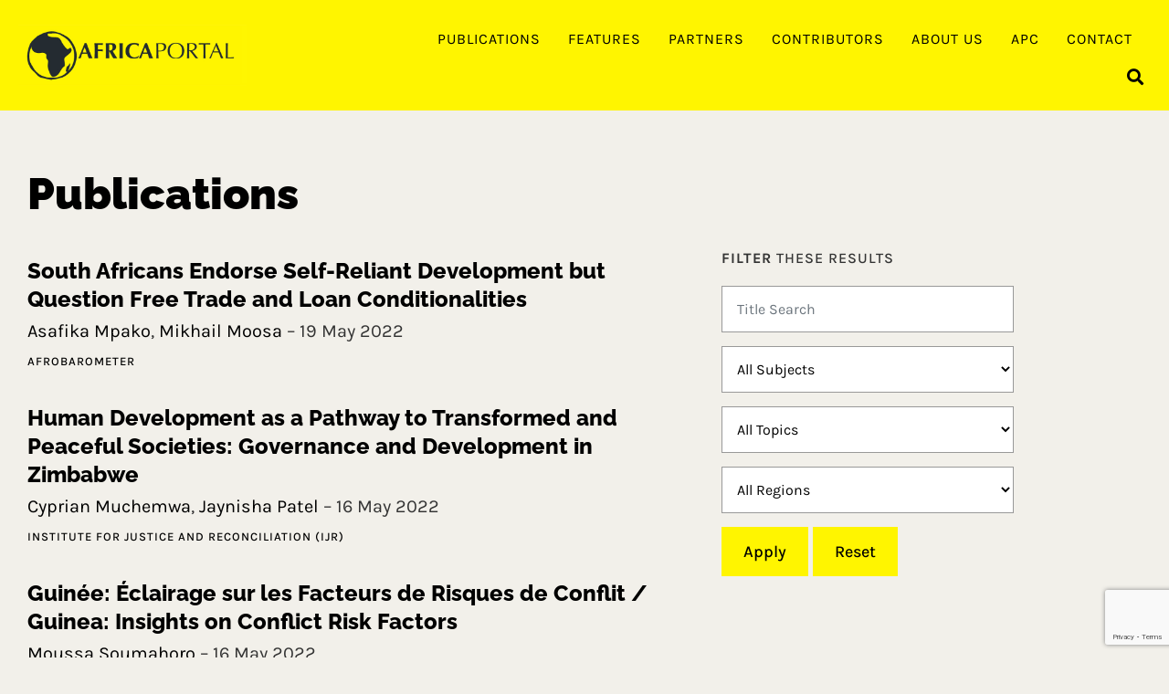

--- FILE ---
content_type: text/html; charset=utf-8
request_url: https://www.google.com/recaptcha/api2/anchor?ar=1&k=6LfEjPkmAAAAADRCQ-I6cz9lOIkPzMCYMLZWOU4F&co=aHR0cHM6Ly9hZnJpY2Fwb3J0YWwub3JnOjQ0Mw..&hl=en&type=v3&v=PoyoqOPhxBO7pBk68S4YbpHZ&size=invisible&badge=bottomright&sa=Form&anchor-ms=20000&execute-ms=30000&cb=8hxl3vmt3ss1
body_size: 48756
content:
<!DOCTYPE HTML><html dir="ltr" lang="en"><head><meta http-equiv="Content-Type" content="text/html; charset=UTF-8">
<meta http-equiv="X-UA-Compatible" content="IE=edge">
<title>reCAPTCHA</title>
<style type="text/css">
/* cyrillic-ext */
@font-face {
  font-family: 'Roboto';
  font-style: normal;
  font-weight: 400;
  font-stretch: 100%;
  src: url(//fonts.gstatic.com/s/roboto/v48/KFO7CnqEu92Fr1ME7kSn66aGLdTylUAMa3GUBHMdazTgWw.woff2) format('woff2');
  unicode-range: U+0460-052F, U+1C80-1C8A, U+20B4, U+2DE0-2DFF, U+A640-A69F, U+FE2E-FE2F;
}
/* cyrillic */
@font-face {
  font-family: 'Roboto';
  font-style: normal;
  font-weight: 400;
  font-stretch: 100%;
  src: url(//fonts.gstatic.com/s/roboto/v48/KFO7CnqEu92Fr1ME7kSn66aGLdTylUAMa3iUBHMdazTgWw.woff2) format('woff2');
  unicode-range: U+0301, U+0400-045F, U+0490-0491, U+04B0-04B1, U+2116;
}
/* greek-ext */
@font-face {
  font-family: 'Roboto';
  font-style: normal;
  font-weight: 400;
  font-stretch: 100%;
  src: url(//fonts.gstatic.com/s/roboto/v48/KFO7CnqEu92Fr1ME7kSn66aGLdTylUAMa3CUBHMdazTgWw.woff2) format('woff2');
  unicode-range: U+1F00-1FFF;
}
/* greek */
@font-face {
  font-family: 'Roboto';
  font-style: normal;
  font-weight: 400;
  font-stretch: 100%;
  src: url(//fonts.gstatic.com/s/roboto/v48/KFO7CnqEu92Fr1ME7kSn66aGLdTylUAMa3-UBHMdazTgWw.woff2) format('woff2');
  unicode-range: U+0370-0377, U+037A-037F, U+0384-038A, U+038C, U+038E-03A1, U+03A3-03FF;
}
/* math */
@font-face {
  font-family: 'Roboto';
  font-style: normal;
  font-weight: 400;
  font-stretch: 100%;
  src: url(//fonts.gstatic.com/s/roboto/v48/KFO7CnqEu92Fr1ME7kSn66aGLdTylUAMawCUBHMdazTgWw.woff2) format('woff2');
  unicode-range: U+0302-0303, U+0305, U+0307-0308, U+0310, U+0312, U+0315, U+031A, U+0326-0327, U+032C, U+032F-0330, U+0332-0333, U+0338, U+033A, U+0346, U+034D, U+0391-03A1, U+03A3-03A9, U+03B1-03C9, U+03D1, U+03D5-03D6, U+03F0-03F1, U+03F4-03F5, U+2016-2017, U+2034-2038, U+203C, U+2040, U+2043, U+2047, U+2050, U+2057, U+205F, U+2070-2071, U+2074-208E, U+2090-209C, U+20D0-20DC, U+20E1, U+20E5-20EF, U+2100-2112, U+2114-2115, U+2117-2121, U+2123-214F, U+2190, U+2192, U+2194-21AE, U+21B0-21E5, U+21F1-21F2, U+21F4-2211, U+2213-2214, U+2216-22FF, U+2308-230B, U+2310, U+2319, U+231C-2321, U+2336-237A, U+237C, U+2395, U+239B-23B7, U+23D0, U+23DC-23E1, U+2474-2475, U+25AF, U+25B3, U+25B7, U+25BD, U+25C1, U+25CA, U+25CC, U+25FB, U+266D-266F, U+27C0-27FF, U+2900-2AFF, U+2B0E-2B11, U+2B30-2B4C, U+2BFE, U+3030, U+FF5B, U+FF5D, U+1D400-1D7FF, U+1EE00-1EEFF;
}
/* symbols */
@font-face {
  font-family: 'Roboto';
  font-style: normal;
  font-weight: 400;
  font-stretch: 100%;
  src: url(//fonts.gstatic.com/s/roboto/v48/KFO7CnqEu92Fr1ME7kSn66aGLdTylUAMaxKUBHMdazTgWw.woff2) format('woff2');
  unicode-range: U+0001-000C, U+000E-001F, U+007F-009F, U+20DD-20E0, U+20E2-20E4, U+2150-218F, U+2190, U+2192, U+2194-2199, U+21AF, U+21E6-21F0, U+21F3, U+2218-2219, U+2299, U+22C4-22C6, U+2300-243F, U+2440-244A, U+2460-24FF, U+25A0-27BF, U+2800-28FF, U+2921-2922, U+2981, U+29BF, U+29EB, U+2B00-2BFF, U+4DC0-4DFF, U+FFF9-FFFB, U+10140-1018E, U+10190-1019C, U+101A0, U+101D0-101FD, U+102E0-102FB, U+10E60-10E7E, U+1D2C0-1D2D3, U+1D2E0-1D37F, U+1F000-1F0FF, U+1F100-1F1AD, U+1F1E6-1F1FF, U+1F30D-1F30F, U+1F315, U+1F31C, U+1F31E, U+1F320-1F32C, U+1F336, U+1F378, U+1F37D, U+1F382, U+1F393-1F39F, U+1F3A7-1F3A8, U+1F3AC-1F3AF, U+1F3C2, U+1F3C4-1F3C6, U+1F3CA-1F3CE, U+1F3D4-1F3E0, U+1F3ED, U+1F3F1-1F3F3, U+1F3F5-1F3F7, U+1F408, U+1F415, U+1F41F, U+1F426, U+1F43F, U+1F441-1F442, U+1F444, U+1F446-1F449, U+1F44C-1F44E, U+1F453, U+1F46A, U+1F47D, U+1F4A3, U+1F4B0, U+1F4B3, U+1F4B9, U+1F4BB, U+1F4BF, U+1F4C8-1F4CB, U+1F4D6, U+1F4DA, U+1F4DF, U+1F4E3-1F4E6, U+1F4EA-1F4ED, U+1F4F7, U+1F4F9-1F4FB, U+1F4FD-1F4FE, U+1F503, U+1F507-1F50B, U+1F50D, U+1F512-1F513, U+1F53E-1F54A, U+1F54F-1F5FA, U+1F610, U+1F650-1F67F, U+1F687, U+1F68D, U+1F691, U+1F694, U+1F698, U+1F6AD, U+1F6B2, U+1F6B9-1F6BA, U+1F6BC, U+1F6C6-1F6CF, U+1F6D3-1F6D7, U+1F6E0-1F6EA, U+1F6F0-1F6F3, U+1F6F7-1F6FC, U+1F700-1F7FF, U+1F800-1F80B, U+1F810-1F847, U+1F850-1F859, U+1F860-1F887, U+1F890-1F8AD, U+1F8B0-1F8BB, U+1F8C0-1F8C1, U+1F900-1F90B, U+1F93B, U+1F946, U+1F984, U+1F996, U+1F9E9, U+1FA00-1FA6F, U+1FA70-1FA7C, U+1FA80-1FA89, U+1FA8F-1FAC6, U+1FACE-1FADC, U+1FADF-1FAE9, U+1FAF0-1FAF8, U+1FB00-1FBFF;
}
/* vietnamese */
@font-face {
  font-family: 'Roboto';
  font-style: normal;
  font-weight: 400;
  font-stretch: 100%;
  src: url(//fonts.gstatic.com/s/roboto/v48/KFO7CnqEu92Fr1ME7kSn66aGLdTylUAMa3OUBHMdazTgWw.woff2) format('woff2');
  unicode-range: U+0102-0103, U+0110-0111, U+0128-0129, U+0168-0169, U+01A0-01A1, U+01AF-01B0, U+0300-0301, U+0303-0304, U+0308-0309, U+0323, U+0329, U+1EA0-1EF9, U+20AB;
}
/* latin-ext */
@font-face {
  font-family: 'Roboto';
  font-style: normal;
  font-weight: 400;
  font-stretch: 100%;
  src: url(//fonts.gstatic.com/s/roboto/v48/KFO7CnqEu92Fr1ME7kSn66aGLdTylUAMa3KUBHMdazTgWw.woff2) format('woff2');
  unicode-range: U+0100-02BA, U+02BD-02C5, U+02C7-02CC, U+02CE-02D7, U+02DD-02FF, U+0304, U+0308, U+0329, U+1D00-1DBF, U+1E00-1E9F, U+1EF2-1EFF, U+2020, U+20A0-20AB, U+20AD-20C0, U+2113, U+2C60-2C7F, U+A720-A7FF;
}
/* latin */
@font-face {
  font-family: 'Roboto';
  font-style: normal;
  font-weight: 400;
  font-stretch: 100%;
  src: url(//fonts.gstatic.com/s/roboto/v48/KFO7CnqEu92Fr1ME7kSn66aGLdTylUAMa3yUBHMdazQ.woff2) format('woff2');
  unicode-range: U+0000-00FF, U+0131, U+0152-0153, U+02BB-02BC, U+02C6, U+02DA, U+02DC, U+0304, U+0308, U+0329, U+2000-206F, U+20AC, U+2122, U+2191, U+2193, U+2212, U+2215, U+FEFF, U+FFFD;
}
/* cyrillic-ext */
@font-face {
  font-family: 'Roboto';
  font-style: normal;
  font-weight: 500;
  font-stretch: 100%;
  src: url(//fonts.gstatic.com/s/roboto/v48/KFO7CnqEu92Fr1ME7kSn66aGLdTylUAMa3GUBHMdazTgWw.woff2) format('woff2');
  unicode-range: U+0460-052F, U+1C80-1C8A, U+20B4, U+2DE0-2DFF, U+A640-A69F, U+FE2E-FE2F;
}
/* cyrillic */
@font-face {
  font-family: 'Roboto';
  font-style: normal;
  font-weight: 500;
  font-stretch: 100%;
  src: url(//fonts.gstatic.com/s/roboto/v48/KFO7CnqEu92Fr1ME7kSn66aGLdTylUAMa3iUBHMdazTgWw.woff2) format('woff2');
  unicode-range: U+0301, U+0400-045F, U+0490-0491, U+04B0-04B1, U+2116;
}
/* greek-ext */
@font-face {
  font-family: 'Roboto';
  font-style: normal;
  font-weight: 500;
  font-stretch: 100%;
  src: url(//fonts.gstatic.com/s/roboto/v48/KFO7CnqEu92Fr1ME7kSn66aGLdTylUAMa3CUBHMdazTgWw.woff2) format('woff2');
  unicode-range: U+1F00-1FFF;
}
/* greek */
@font-face {
  font-family: 'Roboto';
  font-style: normal;
  font-weight: 500;
  font-stretch: 100%;
  src: url(//fonts.gstatic.com/s/roboto/v48/KFO7CnqEu92Fr1ME7kSn66aGLdTylUAMa3-UBHMdazTgWw.woff2) format('woff2');
  unicode-range: U+0370-0377, U+037A-037F, U+0384-038A, U+038C, U+038E-03A1, U+03A3-03FF;
}
/* math */
@font-face {
  font-family: 'Roboto';
  font-style: normal;
  font-weight: 500;
  font-stretch: 100%;
  src: url(//fonts.gstatic.com/s/roboto/v48/KFO7CnqEu92Fr1ME7kSn66aGLdTylUAMawCUBHMdazTgWw.woff2) format('woff2');
  unicode-range: U+0302-0303, U+0305, U+0307-0308, U+0310, U+0312, U+0315, U+031A, U+0326-0327, U+032C, U+032F-0330, U+0332-0333, U+0338, U+033A, U+0346, U+034D, U+0391-03A1, U+03A3-03A9, U+03B1-03C9, U+03D1, U+03D5-03D6, U+03F0-03F1, U+03F4-03F5, U+2016-2017, U+2034-2038, U+203C, U+2040, U+2043, U+2047, U+2050, U+2057, U+205F, U+2070-2071, U+2074-208E, U+2090-209C, U+20D0-20DC, U+20E1, U+20E5-20EF, U+2100-2112, U+2114-2115, U+2117-2121, U+2123-214F, U+2190, U+2192, U+2194-21AE, U+21B0-21E5, U+21F1-21F2, U+21F4-2211, U+2213-2214, U+2216-22FF, U+2308-230B, U+2310, U+2319, U+231C-2321, U+2336-237A, U+237C, U+2395, U+239B-23B7, U+23D0, U+23DC-23E1, U+2474-2475, U+25AF, U+25B3, U+25B7, U+25BD, U+25C1, U+25CA, U+25CC, U+25FB, U+266D-266F, U+27C0-27FF, U+2900-2AFF, U+2B0E-2B11, U+2B30-2B4C, U+2BFE, U+3030, U+FF5B, U+FF5D, U+1D400-1D7FF, U+1EE00-1EEFF;
}
/* symbols */
@font-face {
  font-family: 'Roboto';
  font-style: normal;
  font-weight: 500;
  font-stretch: 100%;
  src: url(//fonts.gstatic.com/s/roboto/v48/KFO7CnqEu92Fr1ME7kSn66aGLdTylUAMaxKUBHMdazTgWw.woff2) format('woff2');
  unicode-range: U+0001-000C, U+000E-001F, U+007F-009F, U+20DD-20E0, U+20E2-20E4, U+2150-218F, U+2190, U+2192, U+2194-2199, U+21AF, U+21E6-21F0, U+21F3, U+2218-2219, U+2299, U+22C4-22C6, U+2300-243F, U+2440-244A, U+2460-24FF, U+25A0-27BF, U+2800-28FF, U+2921-2922, U+2981, U+29BF, U+29EB, U+2B00-2BFF, U+4DC0-4DFF, U+FFF9-FFFB, U+10140-1018E, U+10190-1019C, U+101A0, U+101D0-101FD, U+102E0-102FB, U+10E60-10E7E, U+1D2C0-1D2D3, U+1D2E0-1D37F, U+1F000-1F0FF, U+1F100-1F1AD, U+1F1E6-1F1FF, U+1F30D-1F30F, U+1F315, U+1F31C, U+1F31E, U+1F320-1F32C, U+1F336, U+1F378, U+1F37D, U+1F382, U+1F393-1F39F, U+1F3A7-1F3A8, U+1F3AC-1F3AF, U+1F3C2, U+1F3C4-1F3C6, U+1F3CA-1F3CE, U+1F3D4-1F3E0, U+1F3ED, U+1F3F1-1F3F3, U+1F3F5-1F3F7, U+1F408, U+1F415, U+1F41F, U+1F426, U+1F43F, U+1F441-1F442, U+1F444, U+1F446-1F449, U+1F44C-1F44E, U+1F453, U+1F46A, U+1F47D, U+1F4A3, U+1F4B0, U+1F4B3, U+1F4B9, U+1F4BB, U+1F4BF, U+1F4C8-1F4CB, U+1F4D6, U+1F4DA, U+1F4DF, U+1F4E3-1F4E6, U+1F4EA-1F4ED, U+1F4F7, U+1F4F9-1F4FB, U+1F4FD-1F4FE, U+1F503, U+1F507-1F50B, U+1F50D, U+1F512-1F513, U+1F53E-1F54A, U+1F54F-1F5FA, U+1F610, U+1F650-1F67F, U+1F687, U+1F68D, U+1F691, U+1F694, U+1F698, U+1F6AD, U+1F6B2, U+1F6B9-1F6BA, U+1F6BC, U+1F6C6-1F6CF, U+1F6D3-1F6D7, U+1F6E0-1F6EA, U+1F6F0-1F6F3, U+1F6F7-1F6FC, U+1F700-1F7FF, U+1F800-1F80B, U+1F810-1F847, U+1F850-1F859, U+1F860-1F887, U+1F890-1F8AD, U+1F8B0-1F8BB, U+1F8C0-1F8C1, U+1F900-1F90B, U+1F93B, U+1F946, U+1F984, U+1F996, U+1F9E9, U+1FA00-1FA6F, U+1FA70-1FA7C, U+1FA80-1FA89, U+1FA8F-1FAC6, U+1FACE-1FADC, U+1FADF-1FAE9, U+1FAF0-1FAF8, U+1FB00-1FBFF;
}
/* vietnamese */
@font-face {
  font-family: 'Roboto';
  font-style: normal;
  font-weight: 500;
  font-stretch: 100%;
  src: url(//fonts.gstatic.com/s/roboto/v48/KFO7CnqEu92Fr1ME7kSn66aGLdTylUAMa3OUBHMdazTgWw.woff2) format('woff2');
  unicode-range: U+0102-0103, U+0110-0111, U+0128-0129, U+0168-0169, U+01A0-01A1, U+01AF-01B0, U+0300-0301, U+0303-0304, U+0308-0309, U+0323, U+0329, U+1EA0-1EF9, U+20AB;
}
/* latin-ext */
@font-face {
  font-family: 'Roboto';
  font-style: normal;
  font-weight: 500;
  font-stretch: 100%;
  src: url(//fonts.gstatic.com/s/roboto/v48/KFO7CnqEu92Fr1ME7kSn66aGLdTylUAMa3KUBHMdazTgWw.woff2) format('woff2');
  unicode-range: U+0100-02BA, U+02BD-02C5, U+02C7-02CC, U+02CE-02D7, U+02DD-02FF, U+0304, U+0308, U+0329, U+1D00-1DBF, U+1E00-1E9F, U+1EF2-1EFF, U+2020, U+20A0-20AB, U+20AD-20C0, U+2113, U+2C60-2C7F, U+A720-A7FF;
}
/* latin */
@font-face {
  font-family: 'Roboto';
  font-style: normal;
  font-weight: 500;
  font-stretch: 100%;
  src: url(//fonts.gstatic.com/s/roboto/v48/KFO7CnqEu92Fr1ME7kSn66aGLdTylUAMa3yUBHMdazQ.woff2) format('woff2');
  unicode-range: U+0000-00FF, U+0131, U+0152-0153, U+02BB-02BC, U+02C6, U+02DA, U+02DC, U+0304, U+0308, U+0329, U+2000-206F, U+20AC, U+2122, U+2191, U+2193, U+2212, U+2215, U+FEFF, U+FFFD;
}
/* cyrillic-ext */
@font-face {
  font-family: 'Roboto';
  font-style: normal;
  font-weight: 900;
  font-stretch: 100%;
  src: url(//fonts.gstatic.com/s/roboto/v48/KFO7CnqEu92Fr1ME7kSn66aGLdTylUAMa3GUBHMdazTgWw.woff2) format('woff2');
  unicode-range: U+0460-052F, U+1C80-1C8A, U+20B4, U+2DE0-2DFF, U+A640-A69F, U+FE2E-FE2F;
}
/* cyrillic */
@font-face {
  font-family: 'Roboto';
  font-style: normal;
  font-weight: 900;
  font-stretch: 100%;
  src: url(//fonts.gstatic.com/s/roboto/v48/KFO7CnqEu92Fr1ME7kSn66aGLdTylUAMa3iUBHMdazTgWw.woff2) format('woff2');
  unicode-range: U+0301, U+0400-045F, U+0490-0491, U+04B0-04B1, U+2116;
}
/* greek-ext */
@font-face {
  font-family: 'Roboto';
  font-style: normal;
  font-weight: 900;
  font-stretch: 100%;
  src: url(//fonts.gstatic.com/s/roboto/v48/KFO7CnqEu92Fr1ME7kSn66aGLdTylUAMa3CUBHMdazTgWw.woff2) format('woff2');
  unicode-range: U+1F00-1FFF;
}
/* greek */
@font-face {
  font-family: 'Roboto';
  font-style: normal;
  font-weight: 900;
  font-stretch: 100%;
  src: url(//fonts.gstatic.com/s/roboto/v48/KFO7CnqEu92Fr1ME7kSn66aGLdTylUAMa3-UBHMdazTgWw.woff2) format('woff2');
  unicode-range: U+0370-0377, U+037A-037F, U+0384-038A, U+038C, U+038E-03A1, U+03A3-03FF;
}
/* math */
@font-face {
  font-family: 'Roboto';
  font-style: normal;
  font-weight: 900;
  font-stretch: 100%;
  src: url(//fonts.gstatic.com/s/roboto/v48/KFO7CnqEu92Fr1ME7kSn66aGLdTylUAMawCUBHMdazTgWw.woff2) format('woff2');
  unicode-range: U+0302-0303, U+0305, U+0307-0308, U+0310, U+0312, U+0315, U+031A, U+0326-0327, U+032C, U+032F-0330, U+0332-0333, U+0338, U+033A, U+0346, U+034D, U+0391-03A1, U+03A3-03A9, U+03B1-03C9, U+03D1, U+03D5-03D6, U+03F0-03F1, U+03F4-03F5, U+2016-2017, U+2034-2038, U+203C, U+2040, U+2043, U+2047, U+2050, U+2057, U+205F, U+2070-2071, U+2074-208E, U+2090-209C, U+20D0-20DC, U+20E1, U+20E5-20EF, U+2100-2112, U+2114-2115, U+2117-2121, U+2123-214F, U+2190, U+2192, U+2194-21AE, U+21B0-21E5, U+21F1-21F2, U+21F4-2211, U+2213-2214, U+2216-22FF, U+2308-230B, U+2310, U+2319, U+231C-2321, U+2336-237A, U+237C, U+2395, U+239B-23B7, U+23D0, U+23DC-23E1, U+2474-2475, U+25AF, U+25B3, U+25B7, U+25BD, U+25C1, U+25CA, U+25CC, U+25FB, U+266D-266F, U+27C0-27FF, U+2900-2AFF, U+2B0E-2B11, U+2B30-2B4C, U+2BFE, U+3030, U+FF5B, U+FF5D, U+1D400-1D7FF, U+1EE00-1EEFF;
}
/* symbols */
@font-face {
  font-family: 'Roboto';
  font-style: normal;
  font-weight: 900;
  font-stretch: 100%;
  src: url(//fonts.gstatic.com/s/roboto/v48/KFO7CnqEu92Fr1ME7kSn66aGLdTylUAMaxKUBHMdazTgWw.woff2) format('woff2');
  unicode-range: U+0001-000C, U+000E-001F, U+007F-009F, U+20DD-20E0, U+20E2-20E4, U+2150-218F, U+2190, U+2192, U+2194-2199, U+21AF, U+21E6-21F0, U+21F3, U+2218-2219, U+2299, U+22C4-22C6, U+2300-243F, U+2440-244A, U+2460-24FF, U+25A0-27BF, U+2800-28FF, U+2921-2922, U+2981, U+29BF, U+29EB, U+2B00-2BFF, U+4DC0-4DFF, U+FFF9-FFFB, U+10140-1018E, U+10190-1019C, U+101A0, U+101D0-101FD, U+102E0-102FB, U+10E60-10E7E, U+1D2C0-1D2D3, U+1D2E0-1D37F, U+1F000-1F0FF, U+1F100-1F1AD, U+1F1E6-1F1FF, U+1F30D-1F30F, U+1F315, U+1F31C, U+1F31E, U+1F320-1F32C, U+1F336, U+1F378, U+1F37D, U+1F382, U+1F393-1F39F, U+1F3A7-1F3A8, U+1F3AC-1F3AF, U+1F3C2, U+1F3C4-1F3C6, U+1F3CA-1F3CE, U+1F3D4-1F3E0, U+1F3ED, U+1F3F1-1F3F3, U+1F3F5-1F3F7, U+1F408, U+1F415, U+1F41F, U+1F426, U+1F43F, U+1F441-1F442, U+1F444, U+1F446-1F449, U+1F44C-1F44E, U+1F453, U+1F46A, U+1F47D, U+1F4A3, U+1F4B0, U+1F4B3, U+1F4B9, U+1F4BB, U+1F4BF, U+1F4C8-1F4CB, U+1F4D6, U+1F4DA, U+1F4DF, U+1F4E3-1F4E6, U+1F4EA-1F4ED, U+1F4F7, U+1F4F9-1F4FB, U+1F4FD-1F4FE, U+1F503, U+1F507-1F50B, U+1F50D, U+1F512-1F513, U+1F53E-1F54A, U+1F54F-1F5FA, U+1F610, U+1F650-1F67F, U+1F687, U+1F68D, U+1F691, U+1F694, U+1F698, U+1F6AD, U+1F6B2, U+1F6B9-1F6BA, U+1F6BC, U+1F6C6-1F6CF, U+1F6D3-1F6D7, U+1F6E0-1F6EA, U+1F6F0-1F6F3, U+1F6F7-1F6FC, U+1F700-1F7FF, U+1F800-1F80B, U+1F810-1F847, U+1F850-1F859, U+1F860-1F887, U+1F890-1F8AD, U+1F8B0-1F8BB, U+1F8C0-1F8C1, U+1F900-1F90B, U+1F93B, U+1F946, U+1F984, U+1F996, U+1F9E9, U+1FA00-1FA6F, U+1FA70-1FA7C, U+1FA80-1FA89, U+1FA8F-1FAC6, U+1FACE-1FADC, U+1FADF-1FAE9, U+1FAF0-1FAF8, U+1FB00-1FBFF;
}
/* vietnamese */
@font-face {
  font-family: 'Roboto';
  font-style: normal;
  font-weight: 900;
  font-stretch: 100%;
  src: url(//fonts.gstatic.com/s/roboto/v48/KFO7CnqEu92Fr1ME7kSn66aGLdTylUAMa3OUBHMdazTgWw.woff2) format('woff2');
  unicode-range: U+0102-0103, U+0110-0111, U+0128-0129, U+0168-0169, U+01A0-01A1, U+01AF-01B0, U+0300-0301, U+0303-0304, U+0308-0309, U+0323, U+0329, U+1EA0-1EF9, U+20AB;
}
/* latin-ext */
@font-face {
  font-family: 'Roboto';
  font-style: normal;
  font-weight: 900;
  font-stretch: 100%;
  src: url(//fonts.gstatic.com/s/roboto/v48/KFO7CnqEu92Fr1ME7kSn66aGLdTylUAMa3KUBHMdazTgWw.woff2) format('woff2');
  unicode-range: U+0100-02BA, U+02BD-02C5, U+02C7-02CC, U+02CE-02D7, U+02DD-02FF, U+0304, U+0308, U+0329, U+1D00-1DBF, U+1E00-1E9F, U+1EF2-1EFF, U+2020, U+20A0-20AB, U+20AD-20C0, U+2113, U+2C60-2C7F, U+A720-A7FF;
}
/* latin */
@font-face {
  font-family: 'Roboto';
  font-style: normal;
  font-weight: 900;
  font-stretch: 100%;
  src: url(//fonts.gstatic.com/s/roboto/v48/KFO7CnqEu92Fr1ME7kSn66aGLdTylUAMa3yUBHMdazQ.woff2) format('woff2');
  unicode-range: U+0000-00FF, U+0131, U+0152-0153, U+02BB-02BC, U+02C6, U+02DA, U+02DC, U+0304, U+0308, U+0329, U+2000-206F, U+20AC, U+2122, U+2191, U+2193, U+2212, U+2215, U+FEFF, U+FFFD;
}

</style>
<link rel="stylesheet" type="text/css" href="https://www.gstatic.com/recaptcha/releases/PoyoqOPhxBO7pBk68S4YbpHZ/styles__ltr.css">
<script nonce="V0g_6AdXGmDUk8UToVeCZQ" type="text/javascript">window['__recaptcha_api'] = 'https://www.google.com/recaptcha/api2/';</script>
<script type="text/javascript" src="https://www.gstatic.com/recaptcha/releases/PoyoqOPhxBO7pBk68S4YbpHZ/recaptcha__en.js" nonce="V0g_6AdXGmDUk8UToVeCZQ">
      
    </script></head>
<body><div id="rc-anchor-alert" class="rc-anchor-alert"></div>
<input type="hidden" id="recaptcha-token" value="[base64]">
<script type="text/javascript" nonce="V0g_6AdXGmDUk8UToVeCZQ">
      recaptcha.anchor.Main.init("[\x22ainput\x22,[\x22bgdata\x22,\x22\x22,\[base64]/[base64]/[base64]/[base64]/[base64]/[base64]/KGcoTywyNTMsTy5PKSxVRyhPLEMpKTpnKE8sMjUzLEMpLE8pKSxsKSksTykpfSxieT1mdW5jdGlvbihDLE8sdSxsKXtmb3IobD0odT1SKEMpLDApO08+MDtPLS0pbD1sPDw4fFooQyk7ZyhDLHUsbCl9LFVHPWZ1bmN0aW9uKEMsTyl7Qy5pLmxlbmd0aD4xMDQ/[base64]/[base64]/[base64]/[base64]/[base64]/[base64]/[base64]\\u003d\x22,\[base64]\\u003d\x22,\[base64]/DrEoww7JNwr1nfsKLw5MrwoDCvwoOUTlPwrzDnFjCsloswoIgwoTDr8KDBcKawr0Tw7ZOY8Oxw65rwq4ow47DsGrCj8KAw5djCChRw5R3EQvDnX7DhF9zNg1qw5ZTE1FywpM3G8OAbsKDwpDDtHfDvcKRwr/Dg8Kawpp4biPCi1Z3wqcNLcOGwovCm2BjC1zCh8KmM8OLEhQhw4/Cs0/[base64]/[base64]/DlsKCZMODZMK8w6I0woF+wqzCkcKhworCuMKUwposwrLCl8Opwr/DoWnDpFdjKDpCZA5Gw4R4HcO7wq9PwqbDl3QEDWjCg2Eww6UXwqx3w7TDlRLCh28Ww4rCm3sywozDjTrDn2dHwrdWw54Cw7AdQGLCp8KlQcOmwobCucO/woJLwqV0QgwMahxwVGzClwEQdcO1w6jCmwYbBQrDlSw+SMKVw4bDnMK1TcOww75yw5EYwoXChyNZw5RaFgJ2XR9WL8ORLcO4wrBywpfDu8KvwqhtH8K+wq5jGcOuwpwjMT4Mwotww6HCrcO0BsOewr7Dg8ODw77Cm8OKaV8kKjDCkTVZMsONwpLDqB/DlyrDqCDCq8OjwoUQPy3DnXPDqMKlXsOUw4M+w5EMw6TCrsO6woRzUDTCjQ9KezMcwofDvcK5FsOZwrHClz5ZwqcJAzfDp8OCQMOqOcKSesKDw4zCiHFbw5XCpsKqwr5GwpzCuUnDl8KycMO2w5xlwqjCmybCm1pbSzrCgsKHw6FeUE/[base64]/CvFI8JcOrw5/CgsOkTMKVDzXDklEPw4kWwo7DtcO4SH1xw7nDrMKXD0rDscKHw5TCiGzCmsKpw4EjOcK4w6BrWHvDl8K5wpfDsA/DixLDr8OjKEDCqcOicEPDpMKTw6UCwpPCvDV/wrTClnbDhh3DocOKw5TDg2QJw6TDpcOEw7XDh1zDrcKAw73DrsO8W8K0GSk7FMO1dklUN2cyw55Tw6nDnibCsG/Ds8OEEyrDiTLCpsOUDMK8wrrClsOfw5cgw5HDuljDt2oaSWQDwqXDkDvDi8OIw6/CnMKjWsOewqAYEBdPwoF3BF5COCdhKcOGD0LDkMK/UCI6wpANw5fDi8K5QsK8dGXDjSljw5swGkbChkhMc8O8wpHDolHCjFdXUsOecwtOw5HDvUw9w7EMYMKZworCpsOoBMOzw4zCg2LDt3FRw5F4wqTCkMODwoVSKsK0w77Dt8Klw6caH8KDesOXMFHClR/CtcK6w5U0QMKQMMOqw7ADd8Obw7bCgnZzw7jDqH7CnB02FnwJw4t0OcOgw5XDugnCisKiwo3CjzhGHsOkB8KfKXfDpx/[base64]/[base64]/[base64]/CnSgxwqDDi8K6w5XDnU7Cr3bCvDttMcOyZsKKBS/DlcOZw4NBw7E9RR7CnDvCocKKworCqsKEwqHDosKTwqjCvHXDjzpeKCzDoxVpw5TDrcOLJU8LOCNew6/CsMOCw70zesOHRMOkLl4cwoPDj8OzwobCt8KPQzXCmsKGw6Bsw7XCgyczEcK8w4t3GzfDmcOvH8ORbVXDgUsKTQdkT8ODRcKrwqgII8O8wrzCsy44w6rCjsOVw4LDnMKow7vCl8ORasKXc8OSw4pSAsKPw6tSPcO8w7fChsKIM8OEwpM8fsKwwolDwrTCiMOKJcKUHn/[base64]/Cr8K6XsO+wodzwpTCiH/CoGvDgsKYBD3DnsOIe8K2w4DDiF1oPW3CgsO0Zg7Cr3JTw6vDk8K6SH/Du8OLwoECwoorOcKdDMKmYlPCoFLCkhwXw7sDUXvCjMOKw4jDm8OxwqPCtMO3w512wp9uwqbDpcKzwqXDnsKswroow5rDhh3CkUhSw6/DmMKVw53DhsO3wo7DuMKyU23CjcKXYkwGCMO0LsK7CDrCp8KMw5JKw5/Cp8OAwoLDlQ8AS8KNG8KcwovCo8K7bknCvR99w7zDgcK+wrTDrcKnwqUIw4MOwpbDpMOsw5PCksOYGMKSHSXDicOAUsKXTkrChMOiHF/[base64]/CsXbCmsOKaVMdw4F7wrbCoW5bfBMNYsKrBAnCvsO6XsOBwpc2WMOtw5Mlw7HDk8OJw7ouw5IPw6gSf8KcwrEpLELDnzhSwpMPw4jChcOWG0s0U8KUEiTDjUHCqgd/AwgYwoZJwqHChBnDgXTDl1kswpbCkGDDgUJCwpdPwr/DjyzDnsKQw6s9WnY9bMKFw5nCjMKVw7PCk8Olw4LCoUMaZ8OUw4lzw4jDscKYBGdfw7LDpWAgOMK2w4XCn8OoL8O9wogRdcOQEMKLQHRRw6QqAcOUw7zDjgfCvsKKbGcFKmNGw7nCgQsNwo/[base64]/[base64]/CjMOTw4zClcK2w5hOcWzCmcOVwoTDgCxwR8KFw7BaS8Kaw4AURcKEw5fDliU/w4hRwo/DinxlfsKVwoDDk8OjcMKMwr7Dp8O5e8OowqHDhHJXfzIZVAjDuMOXw7E8b8OyNRIJw6rDm2LCoCPConlaWcOdw6o1ZsKewrcow5XDkMO7GmLDgcKGJG3CglLDjMOyUsOawpHDllo/[base64]/[base64]/Ch8Klw6LChMKnQsO6QsKvw6nCt8KawpXDjhvCisOdw7LDhcK0GUJswpLCgMOfworDsAZkw7/DvcKbw77CgH4Fw5klGsKPcy3CoMO9w7F6RsO4HVDCv3dUGVMqOMKJw58cEA3DjzTCpCh1HUxqVwTCmMOuwoDCnSzCow8XQCNRwqMaFl4vwovCtcKMwqtow416w7jDusKgwrIAw6MwwqXDgTfCtyPCnMKowq/DvwfCvE/DssO/w4QJwq9JwoVZHMOGwrHDmC4GdcKEw5YCVcObO8O1QMKMXiMsOcKFMMOjUA4BTGYUw4pUw5nCkW4xd8O4HF4mw6F2IHfCjSHDhMOMwrUiwobCusOwwrnDkXzCu0oawpI2esOsw4xVw5rDp8O/E8KHw5XCgzpAw58oLMOIw40+eWIxw73DvsKLIMKHw5gGZi3Cn8OCSsOxw5LCrsOPw6R5TMOrwrTCvcKEW8K3WiTDisOdwrLCqBrDmBDCvsKOwrLCvcOVd8O+wonCi8O/bGTCkE3DvyjDi8OSwrxFwpPDvy87w7ZVwosPTMK8wq7Dtz3Dn8KzYMOaDhYBIcKXGhDChcO/HSFMGMKlNcK1w6dWwovCnTpAGsKdwo8JbSvDhMO9w67DlsKUwoN/[base64]/[base64]/w7TCkcKRfQQqX0fCp8Kyw6HCtiXDikHCtMK/PSrDt8Ouw7PCpCoib8OUwoA7SX89R8OgwpPDqR7DtWs5wpJOesKsZzlRwovDusOQRVktTSzDgsKQETzCrRTCgcObSsOFWSEbwoRUfMKOwpTDqgEkOcKiGsK0MUnDo8OMwpRywpbDm3nDpcObw7YadQ0gw43DrMKUwp5sw5I1CcOXRTN0woDDmsKzJ0LDsB/CiABZb8OWw6laCcK9USFVw5vDmCdkaMKEUsOKwpfDscOQD8KWwoTDgETCiMOdDWMsaRB/enXDhXnDi8KkG8KZJsOcVnrDn2AscTQERcODw6Quwq/DuzY2W0x7JMKAwoJlHTpiUxM/w6d8wpAFFFZhV8Kmw5tbwo8iYUA/OXAacUfCncOYbEwjwrLCvcK0CMKDCwXDhgbCo0ggYirDncKpUcK9UcOUwqPDvEzDpAt/wp3DlXfCv8KZwosBTMOEw59OwqQrwpXDvsOmw7XDr8K/IcOJHRQUF8KjClYrR8Kxw5nDrhLChsKIwo/[base64]/DnHsxwqBow5YDwqjCl3jCicO1w7vDj0JTwovCh8O5Gi/CiMKQw5BxwpzCkRhxw7hCwpQ6w5Rhw6fDg8O0c8OewqwuwpFaGsKrIcKGVS/CjEXDgMO2UcKCW8KZwqp4w6pBG8O/w7kNwph0w7Q3JMK4w5vCu8Ogc1EBw6E8wonDrMO4P8O5w5HCk8Ofwpljwq3DqMKDw6vDosKpJ1VCwqdqwrsIWS8fw6pKL8KOYcOPwqIhwp9YwpvDrcK9w756d8KxwqfCssOID27DvMOufjV3w45yGUDCj8O2VcO/wrHCpcK/w4XDqzoGw6XCpsKtwoQ+w4rChyLCpcOowprDmcKdwoNUNQTCo0liUsK9fMKoW8ORJcOOGMOdw6ZsNgHDk8KqesO4XShoFcKiw58Uw6XChMKrwrg4w7LDqMOlw6rDthNzVDAUSTYXBhbDmsOPw7DCrMOraRBxJiLCpcODCmlJw6BxSEhww7ktVxcLC8KDw4fDsRY/UMKxbsOtfcKjw5tAw63DpDUgw4TDscOIYsKJAcK9DsOhwo0/fD3Cn2zCm8K6VMOTZQvDgn8cKyJIwq0vw7HDpsKPw6RgaMOhwrhkw67ChQhFwrnCpBbDocO1M1pHwrlUJGxow7DChULDucKgN8OMDwtxJ8OJwpvClVnChcKmAsOWw7fDoX3CvU15KcOxAGbCpcOzwrc6wpPDsU/Ckl9gw6BIfCnCjsK7IMO8w5XDrixLZAF2WcKwI8KecQrClcO4RsKAw41BRMKewqZQf8KXw5EkcnLDjsKkw77ChsOnwqcAUA5Ewp/DpX0VVGbDvXt5wpN5woLCv0dcwr1zBD9ywqExwovDmsK5w4XCnSBuwqM9GcKTw5t7FsKwwo7Du8KsacK6wqAuSgclw67Dv8K0dhHDm8KJw6FXw7zDrwYWwrVQVsKiwqvCi8O7J8KYHGDCtCNaeg/CosKkEWTDqVbDl8K8wq/Dj8OXw5IQRBbCkmvDunQfwqMiYcKeC8KuLxvDsMKwwqQ5wqoybGHDsHjCr8K+PS9EJzQ5ElvCpMKBwq0XwonCi8K5wqVzNnhyIGQvfcO8PcO7w4JyKcK7w6kJw7RMw6fDglrDmyzClcKsYUE/w4vCgQ5Sw5LDsMKrw48Nw7dXS8K1woQvVcKTw75CwonDkMKXWsONw4DDhsOSGcK/FsO8CMOMHRrDqTrDtjYSw6bDpxV/AlXCrcOJIMODw7dhwrwwJsOkwofDmcOhYA/CiS54w6/DkSvDnx8Ew7VDw57Ct20kcS44w5/Dv2tTwpzDosKIw7cgwp03w6XCs8K4dCoVAC7DtnJ2B8O/[base64]/Ci8OrwrjCmcOOY8O3Kxhww5sDwqc+w5lVw7wHwq3CgiPChg/CvcOkw4ZfM2RCwq/[base64]/CjQEhwr/DtULDplAzSVTDvBFWwqMBGMKpw6I1w5Iiwrciw6kBw7NGGMKgw6EWw5LDojonTRnCs8KAWcOaM8OFw4I3AsOwbQXCukMqwpnCti3Ct2Q9wqotw4spGxQJAl/Dim/Dj8KLBcOce0TDvMKyw5cwMRZ2wqDCo8OQZH/CkDNmw5zDr8K0wq3CiMKJa8KFV29ZaVV7wo4Nw6FCw7RGwqDCl07DhVPDtjR7w6PDnXE/[base64]/QsKTRcK4w4MUJFDDhcOnw5UJGcKfD8OyDhPCl8K+w7BAPnZneTTCvg/DrsKAEjzDlAUqw7bCsWXDoivDhcKfNGDDnmbClcOoQWU2woMZw7BZRMKVYUV6w6XCvT3CsMKaNRXCvE3Cu3J2wqTDjFbCr8OawprCvxp4UsKle8KCw51LdsKVw5Mdb8KRwq3DvikhbXJmBxLDkAp5w5IuOV0KKUc0w5V2wpjDqQBpC8OrQiPDpSXCv2TDssKzR8K/w4FlcyIiwp8bR3EBSsK4e1Mowo7DhQJ6wq5DGMKLYXZyUsOFw4HDlMKYwpTDi8OQbMOzwqE+QcOfw7/Dl8Opwo7Dl29SQhLDlBoRwpvCqj7Diw5ww4UoHsO5w6LDssOMw5fDlsOwF3PCnRIRwrzCrsO6FcOuwqpOw7zDuB7DhQPCnADClVNjC8KPSwbDh3B8w5TDnCEnwo1mw5kSFVzDgsOYH8KddMKRcMKKP8KZcsKBbipfe8KzDsOhElxsw7PDmRXCrlLDmw/[base64]/w4rDncKjw4XDi245w5dIXEUMw6MWVFUxQCDDm8KyeHrCiBbDmHrDgsOrWxXCh8K+bQbDnmnDnCNyBMKXwqfDq0HDtXYVD0LCqkHDj8KFwrEbG0pZYMOpA8K5wofCtcKUAirDmEfDksO0EcKDwrLDrMKgI2HDsVjCnDJcwp/DtsO0AsKrICxuYT3CtMKaN8KBG8OGJSrCjcKpCsOuYBPDkQnDkcONJsKlwqZJwoXCtcODw4rDrU8kHVXCrmIvwpXDqcO9ScOhwpTCsTPCu8KfwpfClMK7ek/Cg8Onf1w1w7ZqNXTCm8KUw6vDlcKNam53w4R4w6TDj0N4w7scTF7Csw5vw67DinHDo0LCqMK0eWLDkcKbwp/CjcOCw7Q0HAwVw7VYH8OsNMKHHkjDo8Ogw7TCgsK8FsOywpcfGcO8wr/CrcKUw45OBMOXfcKzfEbDucOJwqN9wpACworCnFnChMOtwrTDvj7Dv8KqwrHDl8KfIcOMUFpKw5HCsh4/aMK/wr3Di8ODw4TClcKFScKDw7TDtMKZKcOKwpjDrsKVwr3DgDQ1Wkdvw6/DpQTCnlAow6wZExVCwo8rcsOGwrwDwqTDpMK5GcKNNXYbZVDCg8O+BxlHdsKywqIsC8Odw4HCk1oRfcK6FcO4w5TDsxLDhcOFw5VdB8OpwprDmwlxw4jCkMOnwr5wLypVMMOwSA3CjnZxwqEsw7LCj3TCtA3DicKOw7Alw67Dk1HCjsKQw7/CmAHDi8KTTcOCw44SAEPCpcKoSGQpwqE4wpHCgsK1wr7CocO3aMKPwqZeYDrDi8O+TMKEPcO6bsOWwrrCmCvCgcKmw6rCrQlYHWU/w5cSYjLCisKWL3ZKGHkbw5t+w63Ct8OSFzHDm8OaDGPDgsO6w5fChkfCgMOpasKtXMKdwoVqw5MMw7/DtXjCvFTCjcKmw4N5QkFUOsK0wp3DnkXDoMKaATDDplYwwoPCp8KdwokawpjCkcONwqLDvivDlXMadGLCjzktJMKhacO3w4s+aMKIbsONE1Mlw67CjcKgYxTCr8Kjwr8jYkjDt8Oyw5t/wqAFFMO4K8K4KwrCunNjPMKAw7TDqk1xS8O3OsOdw60pYMOdwr1MNn8Mw7ESPWfCq8O0w6taeS7DsnJACD/DixQhJ8OywozChwwXw5nDssKVw5lKKsOVw6HDscOKJMOvw5/DvwrDllQBTsKUwrkDw7deOsKDwro9RsKWw5bCtHlKGBzDtghESyd+wrvDvGfCusKVw5PDs3p4FcK6TiXCpm3DjSXDrwXDgRfDjsKCwqzDng5/w5IULsOiw6nCoW3DmsKec8ODwr3DmBUzTmbDu8OYwrjChmtXbUDCqMOSSsKQw44pwoLDgsKFAEzChUbCpBvCk8KTwrvCv3J0U8KOHMOSHsK9wqh4wp7DgT7DmMOnwpEKCMKsf8KlT8KIQcKww6lNw6dZwrFvccOhwpzDiMKJw7t7wobDn8Kmw4x/wpIWwr0Iw4DDr15Ow4w6w4LDqsKNwrHDpyzCp2fCiRbDuz3CosOIw4PDuMKOwo9cATM6K2BFYFDDlCXDjcO0w6PDtcKnXcKLw4JqOn/ClRZwYwPCmEtiZ8KlKMKVPW/CiXrDqlfCkWjDg0TCk8OdUSVpw43DiMKsJ0PCt8OQbcOLwpgiw6fDicOBw47Co8Ocw4DDh8OAOsKsDnXDnMKRYlwzw53CnBXCtsK4VcKhwqZ9w5PCicOAw4V/wqTDl0FKYcKYw6FMBltme109cigsdsOaw6FxVQvCvkrCiTJjAGnCvMKkw5x4S3FnwoYHWEVWLxZkw5tew5UVw5MYw6bCiC/DgRLCrlfCimDDkBdnOgs3QSPCtjh0McOMwrHDjj/CtcKpdsKoIcO9w6nDtcOcG8Kcw7g7w4HDmwHCgsK1cBU3DScbwrg3AB4Iw6MIwqdXXMKEEcOawoI5E0rCrRPDt3rCicO6w4tIVDBHwpbDo8OCacOhJ8Kaw5DChMOAaghlIDTDomLCqsKQHcOwG8KPV0LDs8KGYsONesK/U8Orw4/DhQHDi34RNcKewovCh0TDowstw7PDpMORw6bCscO+BlfCgcKIwoIcw57Ds8O/[base64]/DlcKLcRgzXMO+ABsje8OKw6LDqDtqwqpWYxzDokdpRmzDhcOXw6LCvMKkGFTCmXReJQvCimfDh8KjPVDCpxc1wrnCpsKDw43DuwrCrUkow6bCkcO3wr4iw4bCgcO5IsOhAMKZw5zCn8OsPwkcEWrCusOWHcOPwoRTDsK0Ym/[base64]/wpPCgnN8wr1iwrYqMkbDoml/I2VBw5jDh8OxSsKtNgrDusO2wrBcw6nChMOrFMKhwolYw7YhPGJPw5ZfCA7DuTXCuCPDk3PDsxvCg0lqw5/CmhTDnsOkw7/DrQvClsO/SiZ9wq5yw4EWwr/DhMOsZ3JOwoFowolYdsKxf8OcdcOScj5Ga8KuHxXDl8OyXcKrazJfwpHDosKvw4TDvcKHLWUaw4A/NxzCsU/DtsOOU8Kvwq3DnGvDgMOIw6VwwqEUwqUXwqlIw7PCilRYw4AISwZhwoTDi8Kvw6DCh8KYwp3DmsOaw50/[base64]/[base64]/CrkNDOFxWMsO0w45kLsKgPwzDl8Opwr3DrsKsQMOcI8KtwqLDmSjDocOGcHYsw4HDqjzDvsKfFsOMOMOMw7TDpsKpOMKSwrfCjcOsMsOPw4HCk8OIwpHCpsOWXzJyw7/DqCTDtcKQw6xbdcKsw6NKWMOXAsO7OAvCtcOgPMOMdsO9wrY8Q8KEwrvDvWk8wrw1Dy0VD8O3W23CowAvO8OlasOew4TDmynCpGDDt0k0w73CijoXwqfCvQtoGgrDosO2w4kDw41NHxvCkmBpw4rCtzwVTGzDhcOsw7/DgBljTMKow7sbw7HCtcKbwr/DusOxGcKGwpMdYMOaXsKFcsOtF3BswoHCtMKldMKRehlnKsOIGSvDp8ORw509emfDjkvCtwjCosKlw7XDshzCmg7CqcOTwrkNw4NfwpMTwpnClsKDwrfCkRJaw65dTm/[base64]/ChQ8fN0VgwrDCmy1ZCsOHw47DgBbDjsOYwooSEgLCukvClsO4wo5WPEd6wqcaS3jCjBLCvsKncRkcw5vCu09+MwBfKklnHU/DiT9ewoI5wrAccsKrw5ZQL8O2A8KNwpR8w6kKfC1Mw7PDqAJOwo92D8Ohw6E+w4PDs3zCvA1eecOvwoF6wr1VfsKcwqDDiDPDoAnDiMK4w5zDsH18WDdBwrHDqhg2wqjDgRfCm2XDik08woUEe8KIw74Xwp1ew5wMIsK/w4HCsMKAw51mcHDDh8OuBw4ARcKnecOjDC/Dl8OzbcKjFiw1UcKMXm7DhcKBwoHDrcKsCnXDscOxw7HCg8KEHTdmwrTCgxPDhl9qw458JMKxw51mwp1WXMKOwpDCnwnCjyESwonCsMKDJSLDl8Ocw7IgO8KZKzzDh0fDmsO+w4bDq2zChMKJAVDDhD/DjwxtbcKOw5wywrEiw7wdwpV1wochfiNbJ1JrX8K/w6HDjMKVWE/CskrClMO5w5NcwqTClcKhAR3ConJzXcOcBcOoXi7DlAIHOcKpAjbCqkXDk1EawqRCVFXDsw9qw7Rzai/DuC7DhcKoVFDDmG/DvirDqcOyKE4oPWsnwoxpwo0pwpNhbQF/w57CrcK7w5PCgCdRwpg9wpHCmsOUw5syw7vDv8OMfGY7w4QKcj4Ew7TDl2RnL8OlwqLCuw9EYmDDsmt3wofDlVpHw5vDusOCawA6USrDsWDCoDgaMWxuw55jwrk/EcOEwpDCssKsX0xawoVXeQ/CmcOewrdswqB/w5vDnXPCqcOrPhDCsRlXVsOsPl7DhikFOsKyw7psbn5/[base64]/[base64]/Ch2wyXW3DucKxwrNxL8Ouw67DqMKfMH3CjXnCl8OiDMK/wqBVwoTCsMOzw5jDgsKdUcOZw6vDu0E/SMO3wq/CjcOYdnPCjFIPMcOvC05Gw6jDosOAR1zDjngBbMO4w6dZeHlhVD3DkMK0w4NwbMOBC1PCnS7DocKTw6lPwqIhwpnCpXrDqU0rwpvDrcKuwpxlJ8KgccOTPQbCqMK7PnQxwptVOUktahPCjsKFwop6c15ATMKyw7TChQ7DtsKcw4Uiwop4wpbCl8KUCBhoUcOPG0nChR/ChcKNw6N6L1fCisKxcXbDnsKPw6gzw7tTwpwHAlXDicKQMsKTf8OhIl4Aw6nCshJfcjDDhGs4M8KRIRYwwq3CtMK1BWHDpcODP8K7w77Dq8Ofc8Kiw7RjwpfDuMKjc8OXw5rCjsOPWcK/[base64]/CuwxLe3QpwpHDq0zCjsKHAMOjwpBbU8KsO8O+w4DCvBBFWTdvBcKgwq48wrh+w61jw4LDhy3ClsOvw6lxwo7Cn1oyw5QbbcOoKnjCusKvw7HDlBbDvsKLwrrCvx1Zwr1mwp4/wpFZw4sNDMOwDBrDvmvCgsOoGGLCu8KdwoTCrsKyNxBRw6TDvxdPSQXDvEnDhlgHwqlpworDl8OTQxl2wpwsXsKuRx3Dky4cKsKZw7HCkBnCh8Kmw4ocYwHDtQFRQyjCk3I2wp3Cu1Msw6zDj8KNfmvCh8OMw5DDtCNbA2Yfw61PO3vCs0UYwq/DlcKXwqbDjzDCqsOrYUTDiE3CvGlLSR9lw7RVccOBDsOBwpXDtVfCgnbDg3dUTFQgwqcYM8KgwotTw5ceHmNlE8KNYGbCsMKSVmc/w5bDvG3CgxDDiCrCq2xBalocw4Nqw6/Do37ChGfCqcObw6YMw47DlUx2SyxUwqfDvk4EEGU2PBTDj8Kaw7k2w68jw5c2b8KPPsK+wp0wwoIRHlrDm8O3w6B2w4fClC5vwoYudcKsw4zDjMOWO8KjM0rDusKxw7vDmR9Me0MywpYeN8KTPsKUQy/CkMODw7XCi8OQBcO5NgEnGBZVwoHCrjgzw77DoFHCsHgbwqXCscOiw5/[base64]/[base64]/[base64]/DjnVUw6bCucKqHMKbCMKOEcOHw4XCjMO4wroTwpVoecKsfVDDqxA2w5/DmmrCsDAIw4wBF8Ozwox7wr7DvMOkwrlwQRoqw6HCq8OCMEPCicKHYcKqw7E4w6wiDMOfA8OoIsKuw4J2fMOzBmvCgXtFYmwmw4bDh0YAw6DDncKicMKtXcKiwrLDtMOaCFvDrcONOmkpw7/CusOGGcKjHSzCk8K7f3DCuMKfwqo4w5VVwqvDhcKFb3hwGcOfeF/CsjdZAMKDMjjCtcKgwo5JSRfCnm/CmmTCjT/DlC13w7sHw67CsVLDvhRJMMKDTg4ewr7CmcKeFg/[base64]/w7QYwrJuworCv2TDolFyISV/VyzDnsOrHMOKYEHDvcKOw4BsLVoNCMOzwqVDDnQCwpguO8KKwrIZGS3CmWrCs8K6w4tNS8K1Y8OkwrTCkcKvwpkRFsKHc8OPb8KLw7kaV8OlGxt9SMK3NU/Dv8Oow7J4L8OOFB3DsMKywqzDrMKLwrpGfXh4DzZZwo/Conscw7QfR0nDvCPDj8KQM8OFw7HDhgVcQhnCjWbDlmfDscOSG8Ouw5fCuxzDrAnCo8OOYHgSUsO3HsOhQiYxJzRxwo7DvTR0w7LDpcK2wq8bwqXCo8KDw4xKMnc6N8KUwq7DhDtcNcOBbTMkJiYYw60COsKVwrPDtxkfZ0R2PMO/wqMNwrUlwo3Cm8OLw58DSsOrMMOdHyTDgMOKw51kfMK/KFpeZMOTGxnDqicXw4IEO8KvGcOXwrhvSQY4W8KSNi7DkRR7WyXCsmTCsCIyUMK+w7DClcKqZX01wok5wpgYw6QIcDoxw7Aow5XCogrDuMKDBREOMcOEHxIIwpZ8WG8/[base64]/[base64]/CiMOzw6/CqMKXw6nCocO/wp08OS0aYS/DtzIKw7QXwrhjJmQEIWLDlMO6w7rCmXXDrcO9ORPDhhDCjcKRdsKABGPCiMOfM8KBwrt6cl9hAsK8wr1pw5nCsTVtwpfCl8K8OcOJwq8qw6slEsODIQXCk8K4AcKTHS5pwpjClsOOLMK0w5ADwoV4WFxew47DhAEBMMKpJsK1eEkyw4Y0wr/[base64]/Co08LSSnDiVPDncKYw4luw6vCrsKedsORATtsZ8OBwpZ1DXfDncK8OcKvw57DhzxXCcKbw5c2RcOsw5kiLHxAwplOwqHCslRFD8OZw7zDlsKmG8Kmw5M6wo40wqB7w6dKKCETwqTCqcOxZXfCgxVZe8OyGsO6AcKmw61TUBzDhMOAw7/CsMK/[base64]/e0HDvxPDhmViw57ClRYKQcO2Jx7CqDPCsRx2QjbDu8OpwpVcNcKXK8K4w4hXwp8OwpcQLGFswovDrMKmw63Cu1FGwoLDlVEPcz9GJ8KRwqnClH/Coj0cw63DsTkaGlECH8K6EV/CqMODwqzDkcKZT2fDkgYwPsK3wokIWVTCkcOxwohfHxIpcsOpwpvDhRLDt8KpwqEgRjPCoGhqwrN+wopIJ8OTChLCq3nDrsORw6M/w74LRCLDu8KKOjLDkcOQwqfCmcKwdnZoK8KLw7PClDtRK3hkw5BJMlfCmWLCpzxdTsK7w4ANw6HDuU/DgHLCghbDh2fCky/DuMKdV8KkZSVBw7gFAT49w6Ylw7whCsKWFiU9dH0VAjQFwprCg3LDjS7Dg8Ofw6MLw7w/[base64]/CsAdnw5ASwp96w4HCs8KNw4oZw7BDNsOifgTDnVzDoMOAw7Q/w7o8w4Y7w4gzcgJHI8KqG8OBwrEaMgTDi3fDhcOHY1M1KsKSMG1ew6MFw7nChsOow6nDjsKIDsK8KcKIa3HCmsKNdsKTwq/[base64]/DlMOswpEKw6TDi3Jcw6kwwps9w6QIcWPCnF3CvD3Cr0rChcKCbFfCuFcSPsKKSxjCvMOxw6IsL0NKfnFSHMOLw7nCssOhACjDpyIZB3MFTUrCjy1zfgIiTjUsDMK6Hl/CqsOvasO7w6jDi8KIWk0YZwDDisOYS8Ksw5nDuGPDhx7Di8ORw5XDgANKJMOEwrLCqirDh3LCpMKLwojDpMOpbk1WGlvDmmA/WBRLK8OewpDCu0BKalNASSTDvsOMT8One8OHPsK6EcKzwrlYLzPDoMOMOHDDlMK/w5cKCcOlw4hTwrHCijZpwrPDr1MtH8OuUsOcfMORZAfCsHrDvyZfwqjCuS3Cu3cXMXPDhsK5McO+ezDDh2R5asKYwp9wcSrCsyJlwopjw6DCpcORwq55SW7CvUXCkCwiw6/DtxkLwpfDlFdMwq/CnVRnw4/CigQEwrYqw4IEwqMlwo13w7MfC8KRwprDmmHCnsOSLMKMXcK4wqPCshZnCR4tQsK/w5nCp8ORDsKuwp9gw5o9DxtYwq7DgV0Cw5fCuANcw5nCsG11woIZw5rDiSMjwrobw4zCsMKdNFzDlB11PMKlEMKOwr3CiMKRWEEkHsOHw4zCuCDDlcKww5/Dk8O1WcKvSAMKf39cw6LCgig7w6fChcOVwo5Gw7pOwoPCjjnDnMOUUMKKw7RuXxlbEcO6w7FUw7XCqsOAw5FPCMKRRsOdXHfCscKQw67Du1DCnsKqfsOuesOnAF5Ddjolwqh8w6dKw4HDnxbCjxcIC8KvWhTDmywrZcK5wr7CqkJVw7TDlAE8GFPClH/ChSwQw6E+D8OOaW9rw5UrUzVUwoLDq07Cn8OkwoFdPsOHKsOnPsKHw6IVVMKMw5fDn8OebMOdwrDCksOJSE3DnsKgwqU5HTrDoQLDuT1eGsOWVAgMw7HCtT/DjcOlEDbCvR9fwpJIwrPCgcOSwq/[base64]/[base64]/Du03Cg1DClcK+HQ1LwoRwTnbChsK6w4jCrXzDqVvDv8OQOQ5DwoAnw582YjsMdCgBcyR+OsKPGsK5KMKMwpXCpQHCusOQwrtwYRh/C3bCkjcMw5rCqMOmw5DDp3l3wpbCqz9YwpTChxl/w649b8OYwotYFsKPw58ybDURw4PDmmp/[base64]/bcK4wrjDssKAwrrDosOFNj/DqsK2TS3CssOuwq5nwrfDkMKkwqwgTcOywqNBwr0pwp/DvGA7w7BGYMOywr4nF8Otw5zCtcO5w7Yzw7/DlsOBGsK4w4JRwq/[base64]/dHIHwqTDocK5cjTCkcK/w44Nw4PDg8Kaw494UUnDkMKqDgLDu8KWw6tLKhAVw6YVY8Ohw4LCv8OqLWIpwrwrcMOTwr1TJ3tlwrxHNH3DqMO+dTzDvEYCSMO/wq7CgsOsw4XDl8OZw6JDw5nDicOpwrNMw4jDpMO2woDCtcKzAQpkw5/CoMOdw5rCmxQSPll1w5DDgcO0HFrDgkTDlMOrZmjCpcOZQsKYwpjDusOfw4rCocKXwptkw5Yiwqh+w7PDtkrCtGHDom/[base64]/DjcKQIQ0Uw7dYXcKuwogqZcKqXkRZE8O7B8OxG8O7wrzCqjrCim8wD8KoAhfCv8Kiw4bDompGwrtiDMOhDMOCw7/[base64]/CisOjW8O/[base64]/ClsOFwr/[base64]/CrA/Cr2TDlkTCjVwEYwIpMhvDrsKud0B7w5vCsMKuw6VLB8Otw7FORAzDv3cCw4vDg8OEwrrCuQoHexzDk3tzwo5VBcKfwrTCpRDDusKOw4cUwrwaw4Fow5EBwrDDt8O6w7jCpMOyG8Khw45/[base64]/w5bDjcO4en92w4vDrcO/w5jCpcOPUxIKwrUiwq7CkBETZgTDmxXCmsOLwqvCsx9MLMKNH8OswqPDjXDCrH3CpsKsK2sEw6g8OGPDmcO/CsOiw7LDtU/CucKiw48Gandfw6/[base64]/DoTElSsKfIsO3cnkUw5fDscKHEwXDn8KLw4AcfCrDmMK+w5VGUMK+TgTDmkJTwrZ2w5nDrsOuXMO9worCmcK8wofCkFlcw6nCnsKbOS/[base64]/aQNoCT9ffsOVwoPCicKdEUFbwrwswpTDhsKxw6EHw7nCqzg4w6LDqiLCqRPDqsO/wqsAw6LCj8O/wpdbw47DjcOnw57DocOYdcKvEX7Du2QrwqHCq8Kjw4tMw6/DhcKhw5IiByLDg8Oow5RNwodBwoTClCNGw6cGwr7DhEc3wr5WPg/Dh8Knw60yHUpXwpXCgMOyKGp0A8OZw50jw51PViZmNcO8w60vYFlsZWwBwrl2AMOJw74Kw4I0w7PCscObwpx5PcOxVk7DnsKTw5/DrcKwwocYKcOtA8OJwp/CgEJmP8Kbwq3Dr8K5w4Ffwr/DtRwFI8O/fFIvI8Okw4BVPsOnX8OeJkfCpn5CBMOrX2/[base64]/Ck8OWI8Ozw44mw4XCnsK1woJBHcOJHsKfw60GwprCmMKGXSXDmcKbw6HCvlcvwrRCHcKewocyRV/DvcOJKxkYw6LCp3RYw6jDkAfCnzfDsjzCv3p/woPDiMOfwpfCmsOTw7gmfcOydsOzecKnFwvCjMK6KAJNw47DmSBNwq4TBwE/PVAsw57CicOYwprCo8KowpZ4w7A5RQMIwqhnWRPCuMKEw7TDj8KWw7XDnF7Dt00Gw6XCocOMJcOzY1/[base64]/Dn3HDhMKZwr7Dj8KVw4vCsMK9HMKkWD8nU07DvcKHw7Iab8Oww6TClz7Cr8OPw4fCksKqw4bDs8Kww6nDusO4w5NSw60wwpDCjsK4JCfDlsOJOmxJw50VCwETw73DsX/CmlHClMONw4goYUnCsi5Lw6HCsVzCpsKwaMKaXMO1eTnCnsKFX23Dp1MKUsKUacOgwqBiw6dnIzZIwpB5w4ECTcOoMsKYwrAlJ8OJw7/Du8O/CTZAw7k6w4bDhhZUw43DmcK7FQDDoMKZw7E/JMKvK8K5wonClsOhAcORTTlWwpU9AcOMZsKUw6XDmgRlwoluGRgawo7DhcKiAcOgwrEXw4PDhcOTwoPCoClEbsKDbsOlLDXDpFXCrMOgw7/DucK3wpLDjcOlClJawrNdaBUzT8O/J3vCucO/fsOzbsOew73Dt3TDrTlvwoBiw5UfwoDDjXkfCcOywpXDlU1/[base64]/CmgnDpTN8w404UWDCqVjCu8OkwpR/[base64]/wps/[base64]/wpbClGrDvMKtwoovLMOsM8Oef8OMdDrCh8Oed1ZXSBhawpBBwpjChsOlwroPwp3CoVwMw5zCh8OywrDCmMO0w6/[base64]/w7MPaxjCksKFccO7w7VxwovCjsKZw4zCtXoXwo/CgsK/e8O7wqTCi8KKJmbCvU/DsMKcwp/DscKxYsOQFCHCm8KtwqzDqgPClcO3HhHCusOJS0c9w6kLw6jDjDDDi0PDuMKJw7lHLU3DqVXDmMKZRcOdfsOnZcOOYCPDl1pywppQYsOCRkZ6fyl+worCmcKDLWvDgcOow6bDk8OEQGQbWHDDjMOERcODeRkfGGNowoHCoDh/w6vDqMO0PxIQw6DDqsKuwr5DwowYw5XCrERpw4otCyluw4bDqMKcwpfCgWDDgA1vL8K4OsOHwqXDsMOLw5FzAnddPwc1acOmSsKQF8OuC1bCqMKzZMO8BsK9wpvCmT7CuhktT3Uww4zDncOTDhLCo8KCKxHCisKEEA/Cn1fCgi3CsybDocKiw4U5wrnClXx6KjzCk8OMYMO9w6tOehzCvcK6GmQrwo84PzkbFXQrw5bCvMOAw5Z9woXDhMOcEcOYCsK/KDbDs8KiLMOeEsO8w5N5BXvCq8OnEsKNI8Kzw7J+PC1hwoPDsksmLMOcwrLDpsObwpRuw4nDhDdhBQhwKMK6CMKPw6FBwoFXP8KQdFgvwp/CqG/CtXbCnsKzwrTCkcK6woJew5xgMcKkw7TCn8KoBFfCkwsVwq/DlncDw711CcKpX8K4FVpRwqNRIcO9worCnsO8EMOjHcO4wpxJNxrCksKODcOYR8KIOysnwrRIwql6QMO4w5vCtMO0wr4iPMKfWiVYwpUWw47DlkrDs8KAw79owrzDpMKgIsK8D8K2cAFKw78LEivDicK1DUsLw5rDoMKILMOVDk/[base64]/wofCs1TDggorw6LCqV3CvMOIKMKCw6lYw5zCusKfwq9OwrzCnMKNwo8Cw7xnw5XDjcOWw7zDgDrDmRvDmMKlUSDDj8KmJMOow7LCp2jDgsObw4dDdMO/[base64]/CrwfCrsKQHBvCkcKTCMOYE8O2L3E2w6zCm0/[base64]/DpiHCjzrDssOew5QQwoNtwr49fMK5QcOKw6Z9LRkSJn7DqlIXSsKEwo8ZwpPCqsO8WcKtwqPDhMOEwpXCmMKoOMKtwowNcMKcwo3DucOMw6HDqsK6w60eAcOda8KVwpXClsONw7F8w4/DlcOPbE4SKxtdwrdQTXIxw5cZw7MCaHTCmcKrwqJtwpNGVz3CmMOYEw7ChxQpwrzCncKVSizDoQRQwqzDu8O7wpjDnMKVwrNSwoVUR00BL8Knw5TDpBHCiUxARQ3DmcOqZ8O+wpHDkMKzw4rCkMKGw43CnyJywqljLMOvYcOLw5/CmkAbwrIgQsO2JsOEw4jDtcOiwoBfP8K/wqAVBcKOQRVGw6DDqcOiwoPDtjYiVXthT8KOwqDDoz8Yw5caS8OOwoNLQsKzw5nDvn1EwqlCwqs5wq4HwovDrm/DkcK5DinCjm3DjMKON2rCrMKqZDfCqMOOQ0Iuw7/Csn3Ds8O6TcKET0XDrg\\u003d\\u003d\x22],null,[\x22conf\x22,null,\x226LfEjPkmAAAAADRCQ-I6cz9lOIkPzMCYMLZWOU4F\x22,0,null,null,null,1,[21,125,63,73,95,87,41,43,42,83,102,105,109,121],[1017145,275],0,null,null,null,null,0,null,0,null,700,1,null,0,\[base64]/76lBhnEnQkZnOKMAhmv8xEZ\x22,0,1,null,null,1,null,0,0,null,null,null,0],\x22https://africaportal.org:443\x22,null,[3,1,1],null,null,null,1,3600,[\x22https://www.google.com/intl/en/policies/privacy/\x22,\x22https://www.google.com/intl/en/policies/terms/\x22],\x22BhoX9RrLteTNhXtVQtnzOlb5UpbxGA/kWp6/Yb1jR8s\\u003d\x22,1,0,null,1,1769157407805,0,0,[188,9],null,[181,127,150,255,40],\x22RC-WS2z5dR-5a9WTQ\x22,null,null,null,null,null,\x220dAFcWeA6oAzE64IdZ5GILTj60Sk-63POuVQlAWrP2f7B2B2T7-a-UBcf28eougtw-dCAY9yuIVsYcyI0EEb1BhWUzzNtj8aDUJA\x22,1769240207879]");
    </script></body></html>

--- FILE ---
content_type: text/css
request_url: https://africaportal.org/wp-content/uploads/elementor/css/post-177.css?ver=1769150005
body_size: 155
content:
.elementor-177 .elementor-element.elementor-element-ede0c38{margin-top:30px;margin-bottom:0px;}.elementor-177 .elementor-element.elementor-element-23e6c44{margin-top:-30px;margin-bottom:0px;}.elementor-177 .elementor-element.elementor-element-e7a0ac9{--spacer-size:50px;}

--- FILE ---
content_type: text/css
request_url: https://africaportal.org/wp-content/uploads/elementor/css/post-66.css?ver=1769149975
body_size: 963
content:
.elementor-66 .elementor-element.elementor-element-0f7c9f0 > .elementor-container > .elementor-column > .elementor-widget-wrap{align-content:center;align-items:center;}.elementor-66 .elementor-element.elementor-element-0f7c9f0:not(.elementor-motion-effects-element-type-background), .elementor-66 .elementor-element.elementor-element-0f7c9f0 > .elementor-motion-effects-container > .elementor-motion-effects-layer{background-color:var( --e-global-color-secondary );}.elementor-66 .elementor-element.elementor-element-0f7c9f0{transition:background 0.3s, border 0.3s, border-radius 0.3s, box-shadow 0.3s;}.elementor-66 .elementor-element.elementor-element-0f7c9f0 > .elementor-background-overlay{transition:background 0.3s, border-radius 0.3s, opacity 0.3s;}.elementor-66 .elementor-element.elementor-element-59ced97{text-align:start;}.elementor-66 .elementor-element.elementor-element-59ced97 img{width:250px;}.elementor-66 .elementor-element.elementor-element-ef02cb2.elementor-column > .elementor-widget-wrap{justify-content:flex-end;}.elementor-66 .elementor-element.elementor-element-62fe099{width:auto;max-width:auto;}.elementor-66 .elementor-element.elementor-element-62fe099 > .elementor-widget-container{padding:0px 10px 0px 0px;}.elementor-66 .elementor-element.elementor-element-62fe099 .pp-menu-toggle{margin:0 auto;background-color:var( --e-global-color-secondary );}.elementor-66 .elementor-element.elementor-element-62fe099 .pp-advanced-menu--main .pp-menu-item{padding-left:10px;padding-right:10px;}body:not(.rtl) .elementor-66 .elementor-element.elementor-element-62fe099 .pp-advanced-menu--layout-horizontal .pp-advanced-menu > li:not(:last-child){margin-right:10px;}body.rtl .elementor-66 .elementor-element.elementor-element-62fe099 .pp-advanced-menu--layout-horizontal .pp-advanced-menu > li:not(:last-child){margin-left:10px;}.elementor-66 .elementor-element.elementor-element-62fe099 .pp-advanced-menu--main:not(.pp-advanced-menu--layout-horizontal) .pp-advanced-menu > li:not(:last-child){margin-bottom:10px;}.elementor-66 .elementor-element.elementor-element-62fe099 .pp-advanced-menu--main .pp-advanced-menu--dropdown{min-width:200px;}.elementor-66 .elementor-element.elementor-element-62fe099 .pp-menu-toggle .pp-hamburger .pp-hamburger-box .pp-hamburger-inner,
					.elementor-66 .elementor-element.elementor-element-62fe099 .pp-menu-toggle .pp-hamburger .pp-hamburger-box .pp-hamburger-inner:before,
					.elementor-66 .elementor-element.elementor-element-62fe099 .pp-menu-toggle .pp-hamburger .pp-hamburger-box .pp-hamburger-inner:after{background-color:var( --e-global-color-primary );height:2px;}.elementor-66 .elementor-element.elementor-element-62fe099 .pp-menu-toggle .pp-icon, .elementor-66 .elementor-element.elementor-element-62fe099 .pp-menu-toggle .pp-menu-toggle-label{color:var( --e-global-color-primary );}.elementor-66 .elementor-element.elementor-element-62fe099 .pp-menu-toggle .pp-icon svg{fill:var( --e-global-color-primary );}.elementor-66 .elementor-element.elementor-element-62fe099 .pp-advanced-menu--dropdown a, .pp-advanced-menu--dropdown.pp-advanced-menu__container.pp-menu-62fe099 a{justify-content:center;}.elementor-66 .elementor-element.elementor-element-62fe099 .pp-advanced-menu--dropdown.pp-advanced-menu__container,
					.pp-advanced-menu--dropdown.pp-advanced-menu__container.pp-menu-62fe099{background-color:rgba(0,0,0,0.8);}.elementor-66 .elementor-element.elementor-element-62fe099 .pp-advanced-menu--dropdown.pp-advanced-menu__container .pp-menu-item,
					.pp-advanced-menu--dropdown.pp-advanced-menu__container.pp-menu-62fe099 .pp-menu-item{color:var( --e-global-color-secondary );fill:var( --e-global-color-secondary );}.elementor-66 .elementor-element.elementor-element-62fe099 .pp-advanced-menu--dropdown.pp-advanced-menu__container .pp-menu-item:hover,
					.elementor-66 .elementor-element.elementor-element-62fe099 .pp-advanced-menu--dropdown.pp-advanced-menu__container .pp-menu-item:focus,
					.elementor-66 .elementor-element.elementor-element-62fe099 .pp-advanced-menu--dropdown.pp-advanced-menu__container .pp-menu-item.pp-menu-item-active,
					.pp-advanced-menu--dropdown.pp-advanced-menu__container.pp-menu-62fe099 .pp-menu-item:hover,
					.pp-advanced-menu--dropdown.pp-advanced-menu__container.pp-menu-62fe099 .pp-menu-item:focus,
					.pp-advanced-menu--dropdown.pp-advanced-menu__container.pp-menu-62fe099 .pp-menu-item.pp-menu-item-active{color:var( --e-global-color-b4b289f );}.elementor-66 .elementor-element.elementor-element-62fe099 .pp-advanced-menu .pp-menu-item, .elementor-66 .elementor-element.elementor-element-62fe099 .pp-advanced-menu-main-wrapper.pp-advanced-menu--type-full-screen .pp-advanced-menu--dropdown .pp-menu-item, .pp-advanced-menu--dropdown.pp-advanced-menu__container.pp-menu-62fe099 .pp-menu-item{font-family:var( --e-global-typography-17be27d-font-family ), Sans-serif;font-size:var( --e-global-typography-17be27d-font-size );text-transform:var( --e-global-typography-17be27d-text-transform );line-height:var( --e-global-typography-17be27d-line-height );letter-spacing:var( --e-global-typography-17be27d-letter-spacing );}.elementor-66 .elementor-element.elementor-element-3955b69{width:auto;max-width:auto;}.elementor-66 .elementor-element.elementor-element-3955b69 .elementor-search-form{text-align:center;}.elementor-66 .elementor-element.elementor-element-3955b69 .elementor-search-form__toggle{--e-search-form-toggle-size:33px;--e-search-form-toggle-color:var( --e-global-color-primary );--e-search-form-toggle-background-color:#FFF50000;}.elementor-66 .elementor-element.elementor-element-3955b69:not(.elementor-search-form--skin-full_screen) .elementor-search-form__container{border-radius:3px;}.elementor-66 .elementor-element.elementor-element-3955b69.elementor-search-form--skin-full_screen input[type="search"].elementor-search-form__input{border-radius:3px;}.elementor-theme-builder-content-area{height:400px;}.elementor-location-header:before, .elementor-location-footer:before{content:"";display:table;clear:both;}@media(max-width:1024px){.elementor-66 .elementor-element.elementor-element-62fe099 .pp-advanced-menu .pp-menu-item, .elementor-66 .elementor-element.elementor-element-62fe099 .pp-advanced-menu-main-wrapper.pp-advanced-menu--type-full-screen .pp-advanced-menu--dropdown .pp-menu-item, .pp-advanced-menu--dropdown.pp-advanced-menu__container.pp-menu-62fe099 .pp-menu-item{font-size:var( --e-global-typography-17be27d-font-size );line-height:var( --e-global-typography-17be27d-line-height );letter-spacing:var( --e-global-typography-17be27d-letter-spacing );}}@media(max-width:767px){.elementor-66 .elementor-element.elementor-element-8d08c40{width:60%;}.elementor-66 .elementor-element.elementor-element-ef02cb2{width:40%;}.elementor-66 .elementor-element.elementor-element-62fe099 .pp-advanced-menu .pp-menu-item, .elementor-66 .elementor-element.elementor-element-62fe099 .pp-advanced-menu-main-wrapper.pp-advanced-menu--type-full-screen .pp-advanced-menu--dropdown .pp-menu-item, .pp-advanced-menu--dropdown.pp-advanced-menu__container.pp-menu-62fe099 .pp-menu-item{font-size:var( --e-global-typography-17be27d-font-size );line-height:var( --e-global-typography-17be27d-line-height );letter-spacing:var( --e-global-typography-17be27d-letter-spacing );}}

--- FILE ---
content_type: text/css
request_url: https://africaportal.org/wp-content/uploads/elementor/css/post-73.css?ver=1769149975
body_size: 1379
content:
.elementor-73 .elementor-element.elementor-element-2a6beab:not(.elementor-motion-effects-element-type-background), .elementor-73 .elementor-element.elementor-element-2a6beab > .elementor-motion-effects-container > .elementor-motion-effects-layer{background-color:#000000C7;}.elementor-73 .elementor-element.elementor-element-2a6beab > .elementor-container{min-height:200px;}.elementor-73 .elementor-element.elementor-element-2a6beab{transition:background 0.3s, border 0.3s, border-radius 0.3s, box-shadow 0.3s;padding:15px 0px 30px 0px;}.elementor-73 .elementor-element.elementor-element-2a6beab > .elementor-background-overlay{transition:background 0.3s, border-radius 0.3s, opacity 0.3s;}.elementor-73 .elementor-element.elementor-element-f07c3f8{text-align:start;}.elementor-73 .elementor-element.elementor-element-f07c3f8 img{width:200px;}.elementor-73 .elementor-element.elementor-element-334495f .pp-advanced-menu--main .pp-menu-item{color:var( --e-global-color-0484c30 );fill:var( --e-global-color-0484c30 );padding-left:0px;padding-right:0px;padding-top:0px;padding-bottom:0px;}.elementor-73 .elementor-element.elementor-element-334495f .pp-advanced-menu--main .pp-menu-item:hover,
					.elementor-73 .elementor-element.elementor-element-334495f .pp-advanced-menu--main .pp-menu-item.pp-menu-item-active,
					.elementor-73 .elementor-element.elementor-element-334495f .pp-advanced-menu--main .pp-menu-item.highlighted,
					.elementor-73 .elementor-element.elementor-element-334495f .pp-advanced-menu--main .pp-menu-item:focus{color:var( --e-global-color-secondary );fill:var( --e-global-color-secondary );}body:not(.rtl) .elementor-73 .elementor-element.elementor-element-334495f .pp-advanced-menu--layout-horizontal .pp-advanced-menu > li:not(:last-child){margin-right:12px;}body.rtl .elementor-73 .elementor-element.elementor-element-334495f .pp-advanced-menu--layout-horizontal .pp-advanced-menu > li:not(:last-child){margin-left:12px;}.elementor-73 .elementor-element.elementor-element-334495f .pp-advanced-menu--main:not(.pp-advanced-menu--layout-horizontal) .pp-advanced-menu > li:not(:last-child){margin-bottom:12px;}.elementor-73 .elementor-element.elementor-element-334495f .pp-advanced-menu--main .pp-advanced-menu--dropdown{min-width:200px;}.elementor-73 .elementor-element.elementor-element-334495f .pp-advanced-menu .pp-menu-item, .elementor-73 .elementor-element.elementor-element-334495f .pp-advanced-menu-main-wrapper.pp-advanced-menu--type-full-screen .pp-advanced-menu--dropdown .pp-menu-item, .pp-advanced-menu--dropdown.pp-advanced-menu__container.pp-menu-334495f .pp-menu-item{font-family:"Raleway", Sans-serif;font-size:20px;font-weight:900;line-height:1.4em;}.elementor-73 .elementor-element.elementor-element-0416154{border-style:solid;border-width:8px 8px 8px 8px;border-color:var( --e-global-color-secondary );margin-top:-52px;margin-bottom:30px;padding:30px 30px 30px 30px;}.elementor-73 .elementor-element.elementor-element-281a4cd .elementor-heading-title{font-size:20px;font-weight:400;letter-spacing:2px;color:var( --e-global-color-secondary );}.elementor-73 .elementor-element.elementor-element-e2793d2 > .elementor-widget-container{margin:-20px 0px 20px 0px;}.elementor-73 .elementor-element.elementor-element-e2793d2 .elementor-heading-title{font-size:30px;font-weight:900;color:var( --e-global-color-secondary );}.elementor-73 .elementor-element.elementor-element-4c31cdd .elementor-field-group{padding-right:calc( 10px/2 );padding-left:calc( 10px/2 );margin-bottom:10px;}.elementor-73 .elementor-element.elementor-element-4c31cdd .elementor-form-fields-wrapper{margin-left:calc( -10px/2 );margin-right:calc( -10px/2 );margin-bottom:-10px;}.elementor-73 .elementor-element.elementor-element-4c31cdd .elementor-field-group.recaptcha_v3-bottomleft, .elementor-73 .elementor-element.elementor-element-4c31cdd .elementor-field-group.recaptcha_v3-bottomright{margin-bottom:0;}body.rtl .elementor-73 .elementor-element.elementor-element-4c31cdd .elementor-labels-inline .elementor-field-group > label{padding-left:0px;}body:not(.rtl) .elementor-73 .elementor-element.elementor-element-4c31cdd .elementor-labels-inline .elementor-field-group > label{padding-right:0px;}body .elementor-73 .elementor-element.elementor-element-4c31cdd .elementor-labels-above .elementor-field-group > label{padding-bottom:0px;}.elementor-73 .elementor-element.elementor-element-4c31cdd .elementor-field-type-html{padding-bottom:0px;}.elementor-73 .elementor-element.elementor-element-4c31cdd .elementor-field-group .elementor-field:not(.elementor-select-wrapper){background-color:#ffffff;}.elementor-73 .elementor-element.elementor-element-4c31cdd .elementor-field-group .elementor-select-wrapper select{background-color:#ffffff;}.elementor-73 .elementor-element.elementor-element-4c31cdd .elementor-button{font-family:"Karla", Sans-serif;font-size:18px;font-weight:400;line-height:1.7em;}.elementor-73 .elementor-element.elementor-element-4c31cdd .e-form__buttons__wrapper__button-next{background-color:var( --e-global-color-secondary );color:var( --e-global-color-primary );}.elementor-73 .elementor-element.elementor-element-4c31cdd .elementor-button[type="submit"]{background-color:var( --e-global-color-secondary );color:var( --e-global-color-primary );}.elementor-73 .elementor-element.elementor-element-4c31cdd .elementor-button[type="submit"] svg *{fill:var( --e-global-color-primary );}.elementor-73 .elementor-element.elementor-element-4c31cdd .e-form__buttons__wrapper__button-previous{color:#ffffff;}.elementor-73 .elementor-element.elementor-element-4c31cdd .e-form__buttons__wrapper__button-next:hover{background-color:var( --e-global-color-primary );color:var( --e-global-color-secondary );}.elementor-73 .elementor-element.elementor-element-4c31cdd .elementor-button[type="submit"]:hover{background-color:var( --e-global-color-primary );color:var( --e-global-color-secondary );}.elementor-73 .elementor-element.elementor-element-4c31cdd .elementor-button[type="submit"]:hover svg *{fill:var( --e-global-color-secondary );}.elementor-73 .elementor-element.elementor-element-4c31cdd .e-form__buttons__wrapper__button-previous:hover{color:#ffffff;}.elementor-73 .elementor-element.elementor-element-4c31cdd{--e-form-steps-indicators-spacing:20px;--e-form-steps-indicator-padding:30px;--e-form-steps-indicator-inactive-secondary-color:#ffffff;--e-form-steps-indicator-active-secondary-color:#ffffff;--e-form-steps-indicator-completed-secondary-color:#ffffff;--e-form-steps-divider-width:1px;--e-form-steps-divider-gap:10px;}.elementor-73 .elementor-element.elementor-element-92fd48f > .elementor-container > .elementor-column > .elementor-widget-wrap{align-content:center;align-items:center;}.elementor-73 .elementor-element.elementor-element-2b168f8 .elementor-heading-title{font-size:18px;line-height:1.3em;color:var( --e-global-color-0484c30 );}.elementor-73 .elementor-element.elementor-element-16a71d3.elementor-column > .elementor-widget-wrap{justify-content:flex-end;}.elementor-73 .elementor-element.elementor-element-fee3427{width:auto;max-width:auto;align-self:center;text-align:end;}.elementor-73 .elementor-element.elementor-element-fee3427 > .elementor-widget-container{margin:0px 015px 0px 0px;}.elementor-73 .elementor-element.elementor-element-fee3427 img{width:180px;}.elementor-73 .elementor-element.elementor-element-69fb888{width:auto;max-width:auto;align-self:center;text-align:end;}.elementor-73 .elementor-element.elementor-element-69fb888 img{width:146px;}.elementor-theme-builder-content-area{height:400px;}.elementor-location-header:before, .elementor-location-footer:before{content:"";display:table;clear:both;}@media(max-width:1024px){.elementor-73 .elementor-element.elementor-element-334495f .pp-advanced-menu .pp-menu-item, .elementor-73 .elementor-element.elementor-element-334495f .pp-advanced-menu-main-wrapper.pp-advanced-menu--type-full-screen .pp-advanced-menu--dropdown .pp-menu-item, .pp-advanced-menu--dropdown.pp-advanced-menu__container.pp-menu-334495f .pp-menu-item{font-size:17px;}.elementor-73 .elementor-element.elementor-element-4c31cdd .elementor-button{font-size:19px;}}@media(min-width:768px){.elementor-73 .elementor-element.elementor-element-a817ce5{width:25%;}.elementor-73 .elementor-element.elementor-element-0232362{width:74.665%;}}@media(max-width:1024px) and (min-width:768px){.elementor-73 .elementor-element.elementor-element-a817ce5{width:30%;}.elementor-73 .elementor-element.elementor-element-0232362{width:70%;}.elementor-73 .elementor-element.elementor-element-1d325b0{width:100%;}.elementor-73 .elementor-element.elementor-element-16a71d3{width:100%;}}@media(max-width:767px){.elementor-73 .elementor-element.elementor-element-a817ce5 > .elementor-element-populated{margin:0px 0px 30px 0px;--e-column-margin-right:0px;--e-column-margin-left:0px;}.elementor-73 .elementor-element.elementor-element-334495f .pp-advanced-menu .pp-menu-item, .elementor-73 .elementor-element.elementor-element-334495f .pp-advanced-menu-main-wrapper.pp-advanced-menu--type-full-screen .pp-advanced-menu--dropdown .pp-menu-item, .pp-advanced-menu--dropdown.pp-advanced-menu__container.pp-menu-334495f .pp-menu-item{font-size:16px;}.elementor-73 .elementor-element.elementor-element-4c31cdd .elementor-button{font-size:18px;}.elementor-73 .elementor-element.elementor-element-16a71d3.elementor-column > .elementor-widget-wrap{justify-content:flex-start;}.elementor-73 .elementor-element.elementor-element-fee3427 img{width:134px;}.elementor-73 .elementor-element.elementor-element-69fb888 img{width:100px;}}